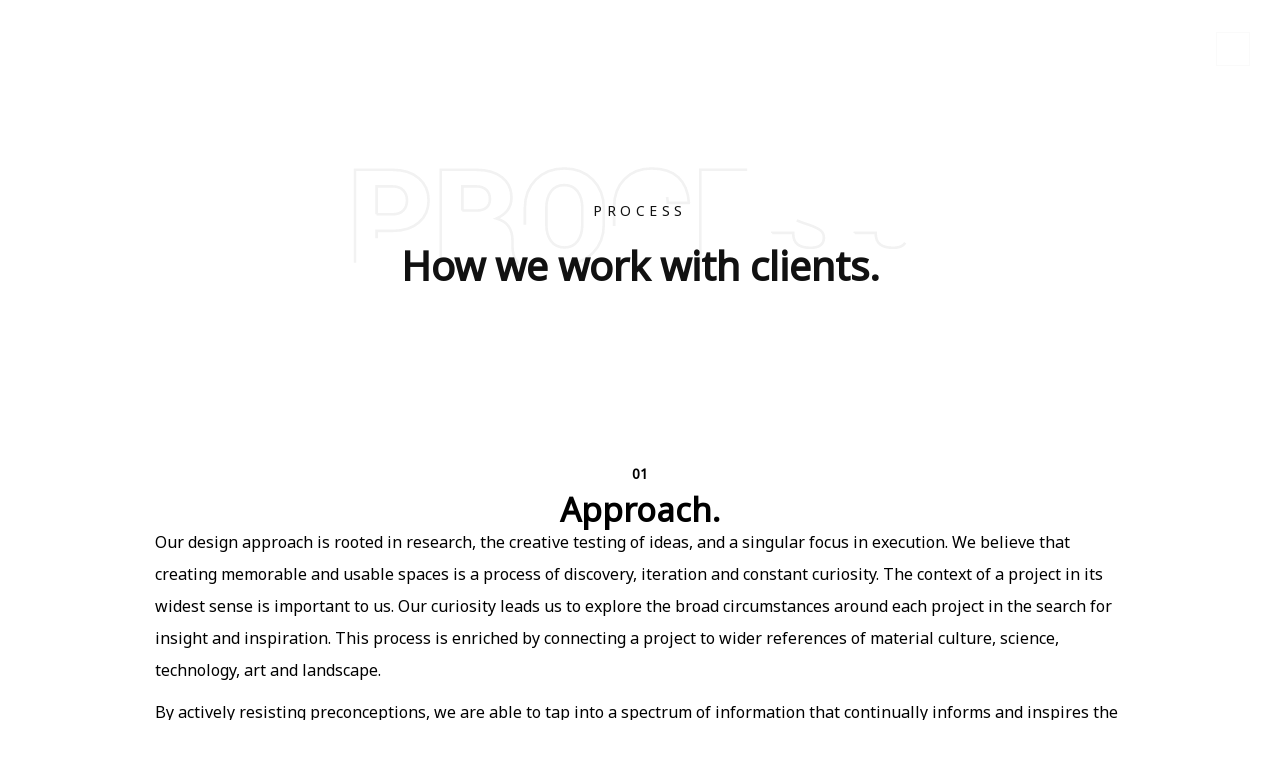

--- FILE ---
content_type: text/html; charset=UTF-8
request_url: https://simonedegale.com/work-process/
body_size: 12518
content:
<!DOCTYPE html>
<html lang="en-GB">
	<head>
		<meta charset="UTF-8">
		<meta name="apple-mobile-web-app-capable" content="yes" />
		<meta name="viewport" content="width=device-width, initial-scale=1">
		<meta name="format-detection" content="telephone=no" />
		<meta name='robots' content='index, follow, max-image-preview:large, max-snippet:-1, max-video-preview:-1' />
	<style>img:is([sizes="auto" i], [sizes^="auto," i]) { contain-intrinsic-size: 3000px 1500px }</style>
	
	<!-- This site is optimized with the Yoast SEO plugin v25.6 - https://yoast.com/wordpress/plugins/seo/ -->
	<title>Work Process - Simone De Gale</title>
	<link rel="canonical" href="https://simonedegale.com/work-process/" />
	<meta property="og:locale" content="en_GB" />
	<meta property="og:type" content="article" />
	<meta property="og:title" content="Work Process - Simone De Gale" />
	<meta property="og:url" content="https://simonedegale.com/work-process/" />
	<meta property="og:site_name" content="Simone De Gale" />
	<meta property="article:publisher" content="https://www.facebook.com/Simone.de.Gale.Architects" />
	<meta name="twitter:card" content="summary_large_image" />
	<meta name="twitter:site" content="@simonedegale" />
	<meta name="twitter:label1" content="Estimated reading time" />
	<meta name="twitter:data1" content="6 minutes" />
	<script type="application/ld+json" class="yoast-schema-graph">{"@context":"https://schema.org","@graph":[{"@type":"WebPage","@id":"https://simonedegale.com/work-process/","url":"https://simonedegale.com/work-process/","name":"Work Process - Simone De Gale","isPartOf":{"@id":"https://simonedegale.com/#website"},"datePublished":"2017-03-12T19:37:43+00:00","breadcrumb":{"@id":"https://simonedegale.com/work-process/#breadcrumb"},"inLanguage":"en-GB","potentialAction":[{"@type":"ReadAction","target":["https://simonedegale.com/work-process/"]}]},{"@type":"BreadcrumbList","@id":"https://simonedegale.com/work-process/#breadcrumb","itemListElement":[{"@type":"ListItem","position":1,"name":"Home","item":"https://simonedegale.com/"},{"@type":"ListItem","position":2,"name":"Work Process"}]},{"@type":"WebSite","@id":"https://simonedegale.com/#website","url":"https://simonedegale.com/","name":"Simone De Gale","description":"Top Award Winning Architect in Belgravia, London","publisher":{"@id":"https://simonedegale.com/#organization"},"potentialAction":[{"@type":"SearchAction","target":{"@type":"EntryPoint","urlTemplate":"https://simonedegale.com/?s={search_term_string}"},"query-input":{"@type":"PropertyValueSpecification","valueRequired":true,"valueName":"search_term_string"}}],"inLanguage":"en-GB"},{"@type":"Organization","@id":"https://simonedegale.com/#organization","name":"Simone De Gale","url":"https://simonedegale.com/","logo":{"@type":"ImageObject","inLanguage":"en-GB","@id":"https://simonedegale.com/#/schema/logo/image/","url":"https://ntc5-p4stl.ezhostingserver.com/simonedegale-com/wp-content/uploads/2020/12/logo-50-150x50-copy1-1.png","contentUrl":"https://ntc5-p4stl.ezhostingserver.com/simonedegale-com/wp-content/uploads/2020/12/logo-50-150x50-copy1-1.png","width":150,"height":50,"caption":"Simone De Gale"},"image":{"@id":"https://simonedegale.com/#/schema/logo/image/"},"sameAs":["https://www.facebook.com/Simone.de.Gale.Architects","https://x.com/simonedegale","https://uk.linkedin.com/in/simonedegale","https://www.youtube.com/channel/UC4Sb2Wg77XwOVTIA-mHibXw","https://www.pinterest.com/simonedegale/simone-de-gale/"]}]}</script>
	<!-- / Yoast SEO plugin. -->


<link rel='dns-prefetch' href='//www.youtube.com' />
<link rel='dns-prefetch' href='//fonts.googleapis.com' />
<link rel="alternate" type="application/rss+xml" title="Simone De Gale &raquo; Feed" href="https://simonedegale.com/feed/" />
<link rel='stylesheet' id='wp-block-library-css' href='https://simonedegale.com/wp-includes/css/dist/block-library/style.min.css?ver=6.8.3' type='text/css' media='all' />
<style id='classic-theme-styles-inline-css' type='text/css'>
/*! This file is auto-generated */
.wp-block-button__link{color:#fff;background-color:#32373c;border-radius:9999px;box-shadow:none;text-decoration:none;padding:calc(.667em + 2px) calc(1.333em + 2px);font-size:1.125em}.wp-block-file__button{background:#32373c;color:#fff;text-decoration:none}
</style>
<style id='global-styles-inline-css' type='text/css'>
:root{--wp--preset--aspect-ratio--square: 1;--wp--preset--aspect-ratio--4-3: 4/3;--wp--preset--aspect-ratio--3-4: 3/4;--wp--preset--aspect-ratio--3-2: 3/2;--wp--preset--aspect-ratio--2-3: 2/3;--wp--preset--aspect-ratio--16-9: 16/9;--wp--preset--aspect-ratio--9-16: 9/16;--wp--preset--color--black: #000000;--wp--preset--color--cyan-bluish-gray: #abb8c3;--wp--preset--color--white: #ffffff;--wp--preset--color--pale-pink: #f78da7;--wp--preset--color--vivid-red: #cf2e2e;--wp--preset--color--luminous-vivid-orange: #ff6900;--wp--preset--color--luminous-vivid-amber: #fcb900;--wp--preset--color--light-green-cyan: #7bdcb5;--wp--preset--color--vivid-green-cyan: #00d084;--wp--preset--color--pale-cyan-blue: #8ed1fc;--wp--preset--color--vivid-cyan-blue: #0693e3;--wp--preset--color--vivid-purple: #9b51e0;--wp--preset--gradient--vivid-cyan-blue-to-vivid-purple: linear-gradient(135deg,rgba(6,147,227,1) 0%,rgb(155,81,224) 100%);--wp--preset--gradient--light-green-cyan-to-vivid-green-cyan: linear-gradient(135deg,rgb(122,220,180) 0%,rgb(0,208,130) 100%);--wp--preset--gradient--luminous-vivid-amber-to-luminous-vivid-orange: linear-gradient(135deg,rgba(252,185,0,1) 0%,rgba(255,105,0,1) 100%);--wp--preset--gradient--luminous-vivid-orange-to-vivid-red: linear-gradient(135deg,rgba(255,105,0,1) 0%,rgb(207,46,46) 100%);--wp--preset--gradient--very-light-gray-to-cyan-bluish-gray: linear-gradient(135deg,rgb(238,238,238) 0%,rgb(169,184,195) 100%);--wp--preset--gradient--cool-to-warm-spectrum: linear-gradient(135deg,rgb(74,234,220) 0%,rgb(151,120,209) 20%,rgb(207,42,186) 40%,rgb(238,44,130) 60%,rgb(251,105,98) 80%,rgb(254,248,76) 100%);--wp--preset--gradient--blush-light-purple: linear-gradient(135deg,rgb(255,206,236) 0%,rgb(152,150,240) 100%);--wp--preset--gradient--blush-bordeaux: linear-gradient(135deg,rgb(254,205,165) 0%,rgb(254,45,45) 50%,rgb(107,0,62) 100%);--wp--preset--gradient--luminous-dusk: linear-gradient(135deg,rgb(255,203,112) 0%,rgb(199,81,192) 50%,rgb(65,88,208) 100%);--wp--preset--gradient--pale-ocean: linear-gradient(135deg,rgb(255,245,203) 0%,rgb(182,227,212) 50%,rgb(51,167,181) 100%);--wp--preset--gradient--electric-grass: linear-gradient(135deg,rgb(202,248,128) 0%,rgb(113,206,126) 100%);--wp--preset--gradient--midnight: linear-gradient(135deg,rgb(2,3,129) 0%,rgb(40,116,252) 100%);--wp--preset--font-size--small: 13px;--wp--preset--font-size--medium: 20px;--wp--preset--font-size--large: 36px;--wp--preset--font-size--x-large: 42px;--wp--preset--spacing--20: 0.44rem;--wp--preset--spacing--30: 0.67rem;--wp--preset--spacing--40: 1rem;--wp--preset--spacing--50: 1.5rem;--wp--preset--spacing--60: 2.25rem;--wp--preset--spacing--70: 3.38rem;--wp--preset--spacing--80: 5.06rem;--wp--preset--shadow--natural: 6px 6px 9px rgba(0, 0, 0, 0.2);--wp--preset--shadow--deep: 12px 12px 50px rgba(0, 0, 0, 0.4);--wp--preset--shadow--sharp: 6px 6px 0px rgba(0, 0, 0, 0.2);--wp--preset--shadow--outlined: 6px 6px 0px -3px rgba(255, 255, 255, 1), 6px 6px rgba(0, 0, 0, 1);--wp--preset--shadow--crisp: 6px 6px 0px rgba(0, 0, 0, 1);}:where(.is-layout-flex){gap: 0.5em;}:where(.is-layout-grid){gap: 0.5em;}body .is-layout-flex{display: flex;}.is-layout-flex{flex-wrap: wrap;align-items: center;}.is-layout-flex > :is(*, div){margin: 0;}body .is-layout-grid{display: grid;}.is-layout-grid > :is(*, div){margin: 0;}:where(.wp-block-columns.is-layout-flex){gap: 2em;}:where(.wp-block-columns.is-layout-grid){gap: 2em;}:where(.wp-block-post-template.is-layout-flex){gap: 1.25em;}:where(.wp-block-post-template.is-layout-grid){gap: 1.25em;}.has-black-color{color: var(--wp--preset--color--black) !important;}.has-cyan-bluish-gray-color{color: var(--wp--preset--color--cyan-bluish-gray) !important;}.has-white-color{color: var(--wp--preset--color--white) !important;}.has-pale-pink-color{color: var(--wp--preset--color--pale-pink) !important;}.has-vivid-red-color{color: var(--wp--preset--color--vivid-red) !important;}.has-luminous-vivid-orange-color{color: var(--wp--preset--color--luminous-vivid-orange) !important;}.has-luminous-vivid-amber-color{color: var(--wp--preset--color--luminous-vivid-amber) !important;}.has-light-green-cyan-color{color: var(--wp--preset--color--light-green-cyan) !important;}.has-vivid-green-cyan-color{color: var(--wp--preset--color--vivid-green-cyan) !important;}.has-pale-cyan-blue-color{color: var(--wp--preset--color--pale-cyan-blue) !important;}.has-vivid-cyan-blue-color{color: var(--wp--preset--color--vivid-cyan-blue) !important;}.has-vivid-purple-color{color: var(--wp--preset--color--vivid-purple) !important;}.has-black-background-color{background-color: var(--wp--preset--color--black) !important;}.has-cyan-bluish-gray-background-color{background-color: var(--wp--preset--color--cyan-bluish-gray) !important;}.has-white-background-color{background-color: var(--wp--preset--color--white) !important;}.has-pale-pink-background-color{background-color: var(--wp--preset--color--pale-pink) !important;}.has-vivid-red-background-color{background-color: var(--wp--preset--color--vivid-red) !important;}.has-luminous-vivid-orange-background-color{background-color: var(--wp--preset--color--luminous-vivid-orange) !important;}.has-luminous-vivid-amber-background-color{background-color: var(--wp--preset--color--luminous-vivid-amber) !important;}.has-light-green-cyan-background-color{background-color: var(--wp--preset--color--light-green-cyan) !important;}.has-vivid-green-cyan-background-color{background-color: var(--wp--preset--color--vivid-green-cyan) !important;}.has-pale-cyan-blue-background-color{background-color: var(--wp--preset--color--pale-cyan-blue) !important;}.has-vivid-cyan-blue-background-color{background-color: var(--wp--preset--color--vivid-cyan-blue) !important;}.has-vivid-purple-background-color{background-color: var(--wp--preset--color--vivid-purple) !important;}.has-black-border-color{border-color: var(--wp--preset--color--black) !important;}.has-cyan-bluish-gray-border-color{border-color: var(--wp--preset--color--cyan-bluish-gray) !important;}.has-white-border-color{border-color: var(--wp--preset--color--white) !important;}.has-pale-pink-border-color{border-color: var(--wp--preset--color--pale-pink) !important;}.has-vivid-red-border-color{border-color: var(--wp--preset--color--vivid-red) !important;}.has-luminous-vivid-orange-border-color{border-color: var(--wp--preset--color--luminous-vivid-orange) !important;}.has-luminous-vivid-amber-border-color{border-color: var(--wp--preset--color--luminous-vivid-amber) !important;}.has-light-green-cyan-border-color{border-color: var(--wp--preset--color--light-green-cyan) !important;}.has-vivid-green-cyan-border-color{border-color: var(--wp--preset--color--vivid-green-cyan) !important;}.has-pale-cyan-blue-border-color{border-color: var(--wp--preset--color--pale-cyan-blue) !important;}.has-vivid-cyan-blue-border-color{border-color: var(--wp--preset--color--vivid-cyan-blue) !important;}.has-vivid-purple-border-color{border-color: var(--wp--preset--color--vivid-purple) !important;}.has-vivid-cyan-blue-to-vivid-purple-gradient-background{background: var(--wp--preset--gradient--vivid-cyan-blue-to-vivid-purple) !important;}.has-light-green-cyan-to-vivid-green-cyan-gradient-background{background: var(--wp--preset--gradient--light-green-cyan-to-vivid-green-cyan) !important;}.has-luminous-vivid-amber-to-luminous-vivid-orange-gradient-background{background: var(--wp--preset--gradient--luminous-vivid-amber-to-luminous-vivid-orange) !important;}.has-luminous-vivid-orange-to-vivid-red-gradient-background{background: var(--wp--preset--gradient--luminous-vivid-orange-to-vivid-red) !important;}.has-very-light-gray-to-cyan-bluish-gray-gradient-background{background: var(--wp--preset--gradient--very-light-gray-to-cyan-bluish-gray) !important;}.has-cool-to-warm-spectrum-gradient-background{background: var(--wp--preset--gradient--cool-to-warm-spectrum) !important;}.has-blush-light-purple-gradient-background{background: var(--wp--preset--gradient--blush-light-purple) !important;}.has-blush-bordeaux-gradient-background{background: var(--wp--preset--gradient--blush-bordeaux) !important;}.has-luminous-dusk-gradient-background{background: var(--wp--preset--gradient--luminous-dusk) !important;}.has-pale-ocean-gradient-background{background: var(--wp--preset--gradient--pale-ocean) !important;}.has-electric-grass-gradient-background{background: var(--wp--preset--gradient--electric-grass) !important;}.has-midnight-gradient-background{background: var(--wp--preset--gradient--midnight) !important;}.has-small-font-size{font-size: var(--wp--preset--font-size--small) !important;}.has-medium-font-size{font-size: var(--wp--preset--font-size--medium) !important;}.has-large-font-size{font-size: var(--wp--preset--font-size--large) !important;}.has-x-large-font-size{font-size: var(--wp--preset--font-size--x-large) !important;}
:where(.wp-block-post-template.is-layout-flex){gap: 1.25em;}:where(.wp-block-post-template.is-layout-grid){gap: 1.25em;}
:where(.wp-block-columns.is-layout-flex){gap: 2em;}:where(.wp-block-columns.is-layout-grid){gap: 2em;}
:root :where(.wp-block-pullquote){font-size: 1.5em;line-height: 1.6;}
</style>
<link rel='stylesheet' id='image-map-pro-dist-css-css' href='https://simonedegale.com/wp-content/plugins/image-map-pro-wordpress/css/image-map-pro.min.css?ver=5.5.1' type='text/css' media='' />
<link rel='stylesheet' id='dashicons-css' href='https://simonedegale.com/wp-includes/css/dashicons.min.css?ver=6.8.3' type='text/css' media='all' />
<link rel='stylesheet' id='LeadConnector-css' href='https://simonedegale.com/wp-content/plugins/leadconnector/public/css/lc-public.css?ver=3.0.10.1' type='text/css' media='all' />
<link rel='stylesheet' id='swiper-css' href='https://simonedegale.com/wp-content/themes/prague/assets/css/swiper.min.css?ver=2.4.0' type='text/css' media='all' />
<link rel='stylesheet' id='slick-css' href='https://simonedegale.com/wp-content/themes/prague/assets/css/slick.min.css?ver=2.4.0' type='text/css' media='all' />
<link rel='stylesheet' id='owl-css' href='https://simonedegale.com/wp-content/themes/prague/assets/css/owlcarousel.css?ver=2.4.0' type='text/css' media='all' />
<link rel='stylesheet' id='magnific-popup-css' href='https://simonedegale.com/wp-content/themes/prague/assets/css/magnific-popup.css?ver=2.4.0' type='text/css' media='all' />
<link rel='stylesheet' id='prague-fonts-css' href='//fonts.googleapis.com/css?family=Roboto%3A400%2C100%2C300%2C500%2C700%26subset%3Dlatin%2Clatin-ext&#038;ver=2.4.0' type='text/css' media='all' />
<link rel='stylesheet' id='prague-core-css-css' href='https://simonedegale.com/wp-content/themes/prague/style.css?ver=2.4.0' type='text/css' media='all' />
<link rel='stylesheet' id='font-awesomes-css' href='https://simonedegale.com/wp-content/themes/prague/assets/css/font-awesome.min.css?ver=2.4.0' type='text/css' media='all' />
<link rel='stylesheet' id='ionicons-css' href='https://simonedegale.com/wp-content/themes/prague/assets/css/ionicons.min.css?ver=2.4.0' type='text/css' media='all' />
<link rel='stylesheet' id='et-line-font-css' href='https://simonedegale.com/wp-content/themes/prague/assets/css/et-line-font.css?ver=2.4.0' type='text/css' media='all' />
<style id='et-line-font-inline-css' type='text/css'>
[data-icon]:before {content:none} .ui-dialog{position:fixed;top:100px;}
</style>
<link rel='stylesheet' id='prague-before-after-css' href='https://simonedegale.com/wp-content/themes/prague/assets/css/before-after.min.css?ver=2.4.0' type='text/css' media='all' />
<link rel='stylesheet' id='bootstrap-css' href='https://simonedegale.com/wp-content/themes/prague/assets/css/bootstrap.min.css?ver=2.4.0' type='text/css' media='all' />
<link rel='stylesheet' id='prague-unit-test-css' href='https://simonedegale.com/wp-content/themes/prague/assets/css/unit-test.css?ver=2.4.0' type='text/css' media='all' />
<link rel='stylesheet' id='prague-theme-css-css' href='https://simonedegale.com/wp-content/themes/prague/assets/css/style.min.css?ver=2.4.0' type='text/css' media='all' />
<link rel='stylesheet' id='prague-dynamic-css-css' href='https://simonedegale.com/wp-admin/admin-ajax.php?action=prague_dynamic_css&#038;ver=2.4.0' type='text/css' media='all' />
<link rel='stylesheet' id='montserrat-css' href='//fonts.googleapis.com/css?family=Montserrat%3Aregular&#038;ver=6.8.3' type='text/css' media='all' />
<link rel='stylesheet' id='noto-sans-css' href='//fonts.googleapis.com/css?family=Noto+Sans%3Aregular&#038;ver=6.8.3' type='text/css' media='all' />
<link rel='stylesheet' id='js_composer_front-css' href='https://simonedegale.com/wp-content/plugins/js_composer/assets/css/js_composer.min.css?ver=6.11.0' type='text/css' media='all' />
<link rel='stylesheet' id='the-grid-css' href='https://simonedegale.com/wp-content/plugins/the_grid/frontend/assets/css/the-grid.min.css?ver=2.7.9.1' type='text/css' media='all' />
<style id='the-grid-inline-css' type='text/css'>
.tolb-holder{background:rgba(0,0,0,0.8)}.tolb-holder .tolb-close,.tolb-holder .tolb-title,.tolb-holder .tolb-counter,.tolb-holder .tolb-next i,.tolb-holder .tolb-prev i{color:#ffffff}.tolb-holder .tolb-load{border-color:rgba(255,255,255,0.2);border-left:3px solid #ffffff}
.to-heart-icon,.to-heart-icon svg,.to-post-like,.to-post-like .to-like-count{position:relative;display:inline-block}.to-post-like{width:auto;cursor:pointer;font-weight:400}.to-heart-icon{float:left;margin:0 4px 0 0}.to-heart-icon svg{overflow:visible;width:15px;height:14px}.to-heart-icon g{-webkit-transform:scale(1);transform:scale(1)}.to-heart-icon path{-webkit-transform:scale(1);transform:scale(1);transition:fill .4s ease,stroke .4s ease}.no-liked .to-heart-icon path{fill:#999;stroke:#999}.empty-heart .to-heart-icon path{fill:transparent!important;stroke:#999}.liked .to-heart-icon path,.to-heart-icon svg:hover path{fill:#ff6863!important;stroke:#ff6863!important}@keyframes heartBeat{0%{transform:scale(1)}20%{transform:scale(.8)}30%{transform:scale(.95)}45%{transform:scale(.75)}50%{transform:scale(.85)}100%{transform:scale(.9)}}@-webkit-keyframes heartBeat{0%,100%,50%{-webkit-transform:scale(1)}20%{-webkit-transform:scale(.8)}30%{-webkit-transform:scale(.95)}45%{-webkit-transform:scale(.75)}}.heart-pulse g{-webkit-animation-name:heartBeat;animation-name:heartBeat;-webkit-animation-duration:1s;animation-duration:1s;-webkit-animation-iteration-count:infinite;animation-iteration-count:infinite;-webkit-transform-origin:50% 50%;transform-origin:50% 50%}.to-post-like a{color:inherit!important;fill:inherit!important;stroke:inherit!important}
</style>
<script type="text/javascript" src="https://simonedegale.com/wp-includes/js/jquery/jquery.min.js?ver=3.7.1" id="jquery-core-js"></script>
<script type="text/javascript" src="https://simonedegale.com/wp-includes/js/jquery/jquery-migrate.min.js?ver=3.4.1" id="jquery-migrate-js"></script>
<script id="mcjs">!function(c,h,i,m,p){m=c.createElement(h),p=c.getElementsByTagName(h)[0],m.async=1,m.src=i,p.parentNode.insertBefore(m,p)}(document,"script","https://chimpstatic.com/mcjs-connected/js/users/ade8d5a1945d1584f257628a2/0bfcc5ee8e2d53a33fbf2e76e.js");</script><meta name="generator" content="performance-lab 3.9.0; plugins: ">
<meta name="generator" content="Powered by WPBakery Page Builder - drag and drop page builder for WordPress."/>
<style type="text/css" id="custom-background-css">
body.custom-background { background-color: #ffffff; }
</style>
	<!-- Google Tag Manager -->
<script>(function(w,d,s,l,i){w[l]=w[l]||[];w[l].push({'gtm.start':
new Date().getTime(),event:'gtm.js'});var f=d.getElementsByTagName(s)[0],
j=d.createElement(s),dl=l!='dataLayer'?'&l='+l:'';j.async=true;j.src=
'https://www.googletagmanager.com/gtm.js?id='+i+dl;f.parentNode.insertBefore(j,f);
})(window,document,'script','dataLayer','GTM-TWMD8HX3');</script>
<!-- End Google Tag Manager --><link rel="icon" href="https://simonedegale.com/wp-content/uploads/2020/11/cropped-SGA-Logo_High-res-copy-scaled-1-1-150x150.jpg" sizes="32x32" />
<link rel="icon" href="https://simonedegale.com/wp-content/uploads/2020/11/cropped-SGA-Logo_High-res-copy-scaled-1-1-300x300.jpg" sizes="192x192" />
<link rel="apple-touch-icon" href="https://simonedegale.com/wp-content/uploads/2020/11/cropped-SGA-Logo_High-res-copy-scaled-1-1-300x300.jpg" />
<meta name="msapplication-TileImage" content="https://simonedegale.com/wp-content/uploads/2020/11/cropped-SGA-Logo_High-res-copy-scaled-1-1-300x300.jpg" />
		<style type="text/css" id="wp-custom-css">
			.modalContent .field-wrapper {
    margin: 0 0 5px;
}
.mc-layout__modalContent iframe {
    height: 547px !important;
}
.mc-layout__modalContent {
    border-radius: 10px;
}
		</style>
		<noscript><style> .wpb_animate_when_almost_visible { opacity: 1; }</style></noscript>
  </head>
<body class="wp-singular page-template-default page page-id-1616 custom-background wp-theme-prague  wpb-js-composer js-comp-ver-6.11.0 vc_responsive" data-scrollbar="">

	
	<header class="prague-header  sticky-menu sticky-mobile-menu light   simple">


        
            <div class="prague-logo">
                <a href="https://simonedegale.com/">
                    <img width="152" height="50" src="https://simonedegale.com/wp-content/uploads/2021/04/admin-ajax1111-1.png" class="image_logo" alt="" decoding="async" data-lazy-src="https://simonedegale.com/wp-content/uploads/2021/04/admin-ajax1111-1.png" />                </a>
            </div>

            <div class="prague-header-wrapper">

                <div class="prague-navigation">
                    <div class="pargue-navigation-wrapper">
                        <div class="prague-navigation-inner">

                            
                            <nav>
                                <ul class="main-menu"><li id="menu-item-4853" class="menu-item menu-item-type-post_type menu-item-object-page menu-item-home menu-item-4853"><a href="https://simonedegale.com/">Home</a></li>
<li id="menu-item-4855" class="menu-item menu-item-type-custom menu-item-object-custom menu-item-has-children menu-item-4855"><a href="#">Services</a>
<ul class="sub-menu">
	<li id="menu-item-4856" class="menu-item menu-item-type-post_type menu-item-object-page menu-item-4856"><a href="https://simonedegale.com/architect/">Architect</a></li>
	<li id="menu-item-4858" class="menu-item menu-item-type-post_type menu-item-object-page menu-item-4858"><a href="https://simonedegale.com/masterplan/">Masterplan</a></li>
	<li id="menu-item-4857" class="menu-item menu-item-type-post_type menu-item-object-page menu-item-4857"><a href="https://simonedegale.com/interior/">Interior</a></li>
	<li id="menu-item-4859" class="menu-item menu-item-type-post_type menu-item-object-page menu-item-4859"><a href="https://simonedegale.com/innovation/">Innovation</a></li>
</ul>
</li>
<li id="menu-item-4860" class="menu-item menu-item-type-post_type menu-item-object-page menu-item-4860"><a href="https://simonedegale.com/about-us/">About</a></li>
<li id="menu-item-4861" class="menu-item menu-item-type-post_type menu-item-object-page menu-item-4861"><a href="https://simonedegale.com/team/">Team</a></li>
<li id="menu-item-6033" class="menu-item menu-item-type-post_type menu-item-object-page menu-item-6033"><a href="https://simonedegale.com/recognition/">Recognition</a></li>
<li id="menu-item-6032" class="menu-item menu-item-type-post_type menu-item-object-page menu-item-6032"><a href="https://simonedegale.com/press/">Press</a></li>
<li id="menu-item-4864" class="menu-item menu-item-type-post_type menu-item-object-page menu-item-4864"><a href="https://simonedegale.com/contact-us/">Contact</a></li>
</ul>                            </nav>

                        </div>
                    </div>
                </div>

                
                <!-- mobile icon -->
                <div class="prague-nav-menu-icon">
                    <a href="#">
                        <i></i>
                    </a>
                </div>


                				<div class="prague-social-nav">

											<a href="#">
							<i class="fa fa-share-alt" aria-hidden="true"></i>
						</a>
					
					<ul class="social-content">
																					<li>
									<a target="_blank" href="https://www.linkedin.com/company/simone-de-gale-architects/">
										<i aria-hidden="true" class="fa fa-linkedin-square"></i>
									</a>
								</li>
																												<li>
									<a target="_blank" href="https://www.instagram.com/simonedegale/">
										<i aria-hidden="true" class="fa fa-instagram"></i>
									</a>
								</li>
																												<li>
									<a target="_blank" href="tel:+44(0)2077887977">
										<i aria-hidden="true" class="fa fa-phone"></i>
									</a>
								</li>
																												<li>
									<a target="_blank" href="mailto:newbiz@simonedegale.com">
										<i aria-hidden="true" class="fa fa-envelope-o"></i>
									</a>
								</li>
																		</ul>

				</div>
			
            </div>

        

		
	</header>
	<!-- END HEADER -->

		<div class="container padd-only-xs">
			<section class="wpb-content-wrapper"><div class="vc_row wpb_row vc_row-fluid"><div class="wpb_column vc_column_container vc_col-sm-12 "><div class="vc_column-inner "><div class="wpb_wrapper">        <section class="container-fluid top-banner no-padd  simple  dark">
                                        <div class="content">
                <div class="prague-svg-animation-text">
                    <?xml version="1.0"?>
<svg width="93%" height="100%" style="" fill="transparent" viewBox="0 0 447.412109375 159.921875" preserveAspectRatio="xMidYMid meet" class="prague-svg"><path d=" M5.56640625,119.921875l0-71.09375l28.857421875,0q12.646484375,0,20.068359375,6.4697265625t7.421875,16.9189453125q0,10.498046875-7.421875,16.9189453125t-20.068359375,6.4208984375l-12.3046875,0l0,24.365234375l-16.552734375,0z M22.119140625,82.861328125l12.3046875,0q5.37109375,0,8.1787109375-2.9541015625t2.8076171875-7.5927734375q0-4.736328125-2.8076171875-7.763671875t-8.1787109375-3.02734375l-12.3046875,0l0,21.337890625z"/><path d=" M71.19140625,119.921875l0-71.09375l27.34375,0q12.353515625,0,19.580078125,5.712890625t7.2265625,15.625q0,5.517578125-2.9052734375,9.47265625t-8.5693359375,6.4453125q6.54296875,1.85546875,9.3994140625,6.1767578125t2.8564453125,10.7666015625l0,4.4921875q0,2.783203125,0.830078125,6.34765625t2.880859375,5.078125l0,0.9765625l-16.9921875,0q-1.953125-1.513671875-2.5634765625-5.37109375t-0.6103515625-7.12890625l0-4.296875q0-5.078125-2.685546875-7.763671875t-7.861328125-2.685546875l-11.376953125,0l0,27.24609375l-16.552734375,0z M87.744140625,79.98046875l10.888671875,0q4.98046875,0,7.6171875-2.2705078125t2.63671875-6.5185546875q0-4.345703125-2.7099609375-7.0068359375t-7.6416015625-2.6611328125l-10.791015625,0l0,18.45703125z"/><path d=" M135.595703125,90.771484375l0-12.79296875q0-13.0859375,8.3740234375-21.630859375t21.8505859375-8.544921875q13.37890625,0,21.77734375,8.544921875t8.3984375,21.630859375l0,12.79296875q0,13.134765625-8.3251953125,21.6552734375t-21.7529296875,8.5205078125q-13.525390625,0-21.923828125-8.5205078125t-8.3984375-21.6552734375z M152.05078125,90.771484375q0,7.71484375,3.5888671875,12.59765625t10.2783203125,4.8828125q6.494140625,0,10.05859375-4.8828125t3.564453125-12.59765625l0-12.890625q0-7.6171875-3.5888671875-12.5t-10.1318359375-4.8828125q-6.689453125,0-10.2294921875,4.8583984375t-3.5400390625,12.5244140625l0,12.890625z"/><path d=" M203.90625,91.796875l0-14.84375q0-12.890625,7.9345703125-21.0205078125t20.6298828125-8.1298828125q13.4765625,0,20.60546875,6.787109375t8.056640625,19.287109375l-0.09765625,0.29296875l-16.064453125,0q-0.341796875-6.93359375-3.1005859375-10.302734375t-9.3994140625-3.369140625q-5.615234375,0-8.837890625,4.5166015625t-3.22265625,11.8408203125l0,14.94140625q0,7.373046875,3.515625,11.9140625t9.66796875,4.541015625q5.95703125,0,8.447265625-3.173828125t2.83203125-10.107421875l16.064453125,0l0.09765625,0.29296875q-0.48828125,12.5-7.3974609375,19.091796875t-20.0439453125,6.591796875q-13.18359375,0-21.435546875-8.10546875t-8.251953125-21.044921875z "/><path d=" M269.82421875,119.921875l0-71.09375l49.51171875,0l0,12.6953125l-32.958984375,0l0,15.283203125l27.880859375,0l0,12.6953125l-27.880859375,0l0,17.724609375l32.861328125,0l0,12.6953125l-49.4140625,0z"/><path d=" M324.755859375,97.36328125l0.09765625-0.29296875l16.064453125,0q0,6.15234375,3.3203125,8.7890625t10.05859375,2.63671875q5.126953125,0,7.6416015625-2.05078125t2.5146484375-5.37109375q0-3.759765625-2.490234375-5.810546875t-8.935546875-4.345703125q-13.4765625-4.248046875-19.970703125-9.1064453125t-6.494140625-14.0380859375q0-8.935546875,7.7392578125-14.453125t19.6533203125-5.517578125q11.81640625,0.048828125,19.3359375,6.103515625q7.32421875,5.908203125,7.32421875,15.0390625l0,0.5859375l-0.09765625,0.29296875l-16.015625,0q0-4.248046875-2.880859375-6.9091796875t-7.958984375-2.6611328125q-4.98046875,0-7.8125,2.197265625t-2.83203125,5.419921875q0,3.125,2.8564453125,5.0048828125t10.7177734375,4.7119140625q12.109375,3.61328125,18.2373046875,8.88671875t6.1279296875,14.501953125q0,9.375-7.2998046875,14.6728515625t-19.3603515625,5.2978515625q-12.109375-0.048828125-20.947265625-6.103515625q-8.59375-5.908203125-8.59375-16.845703125l0-0.634765625z"/><path d=" M387.890625,97.36328125l0.09765625-0.29296875l16.064453125,0q0,6.15234375,3.3203125,8.7890625t10.05859375,2.63671875q5.126953125,0,7.6416015625-2.05078125t2.5146484375-5.37109375q0-3.759765625-2.490234375-5.810546875t-8.935546875-4.345703125q-13.4765625-4.248046875-19.970703125-9.1064453125t-6.494140625-14.0380859375q0-8.935546875,7.7392578125-14.453125t19.6533203125-5.517578125q11.81640625,0.048828125,19.3359375,6.103515625q7.32421875,5.908203125,7.32421875,15.0390625l0,0.5859375l-0.09765625,0.29296875l-16.015625,0q0-4.248046875-2.880859375-6.9091796875t-7.958984375-2.6611328125q-4.98046875,0-7.8125,2.197265625t-2.83203125,5.419921875q0,3.125,2.8564453125,5.0048828125t10.7177734375,4.7119140625q12.109375,3.61328125,18.2373046875,8.88671875t6.1279296875,14.501953125q0,9.375-7.2998046875,14.6728515625t-19.3603515625,5.2978515625q-12.109375-0.048828125-20.947265625-6.103515625q-8.59375-5.908203125-8.59375-16.845703125l0-0.634765625z"/></svg>
                </div>

            <div class="subtitle">PROCESS</div>            <h2 class="title">How we work with clients.</h2>                                                  </div>
        <div class="top-banner-cursor"></div>
    </section>
      </div></div></div></div><div class="vc_row wpb_row vc_row-fluid"><div class="wpb_column vc_column_container vc_col-sm-12 "><div class="vc_column-inner "><div class="wpb_wrapper">
	<div  class="wpb_single_image wpb_content_element vc_align_center">
		
		<figure class="wpb_wrapper vc_figure">
			<div class="vc_single_image-wrapper   vc_box_border_grey"></div>
		</figure>
	</div>
</div></div></div></div><div class="vc_row wpb_row vc_row-fluid"><div class="wpb_column vc_column_container vc_col-sm-12 "><div class="vc_column-inner "><div class="wpb_wrapper">
	<div class="wpb_text_column wpb_content_element " >
		<div class="wpb_wrapper">
			<h6 style="text-align: center;">01</h6>
<h3 style="text-align: center;">Approach.</h3>

		</div>
	</div>
</div></div></div></div><div class="vc_row wpb_row vc_row-fluid"><div class="wpb_column vc_column_container vc_col-sm-12 vc_col-lg-offset-1 vc_col-lg-10 vc_col-md-offset-1 vc_col-md-10 vc_col-sm-offset-0 vc_col-xs-12 "><div class="vc_column-inner "><div class="wpb_wrapper">
	<div class="wpb_text_column wpb_content_element " >
		<div class="wpb_wrapper">
			<p style="text-align: left;">Our design approach is rooted in research, the creative testing of ideas, and a singular focus in execution. We believe that creating memorable and usable spaces is a process of discovery, iteration and constant curiosity. The context of a project in its widest sense is important to us. Our curiosity leads us to explore the broad circumstances around each project in the search for insight and inspiration. This process is enriched by connecting a project to wider references of material culture, science, technology, art and landscape.</p>
<p>By actively resisting preconceptions, we are able to tap into a spectrum of information that continually informs and inspires the design process. This is complemented by our communicative attitude and a disciplined project management to ensure projects are realised within planned budgets and timelines.</p>

		</div>
	</div>
</div></div></div></div><div class="vc_row wpb_row vc_row-fluid  margin-lg-95t margin-sm-20t"><div class="wpb_column vc_column_container vc_col-sm-12 "><div class="vc_column-inner "><div class="wpb_wrapper">
	<div  class="wpb_single_image wpb_content_element vc_align_center">
		
		<figure class="wpb_wrapper vc_figure">
			<div class="vc_single_image-wrapper   vc_box_border_grey"></div>
		</figure>
	</div>
</div></div></div></div><div class="vc_row wpb_row vc_row-fluid"><div class="wpb_column vc_column_container vc_col-sm-12 "><div class="vc_column-inner "><div class="wpb_wrapper">
	<div class="wpb_text_column wpb_content_element " >
		<div class="wpb_wrapper">
			<h6 style="text-align: center;">02</h6>
<h3 style="text-align: center;">Research.</h3>

		</div>
	</div>
</div></div></div></div><div class="vc_row wpb_row vc_row-fluid"><div class="wpb_column vc_column_container vc_col-sm-12 vc_col-lg-offset-1 vc_col-lg-10 vc_col-md-offset-1 vc_col-md-10 vc_col-sm-offset-0 vc_col-xs-12 "><div class="vc_column-inner "><div class="wpb_wrapper">
	<div class="wpb_text_column wpb_content_element " >
		<div class="wpb_wrapper">
			<p>At Nex, we design by research. It informs, influences and defines everything &#8211; the nature of a problem, context, creativity, even the inner workings of an organisation. But most importantly, it puts user experience at the forefront of our minds. Insight allows us to push boundaries, learn and set our sights on real impact, not just a formal or formulaic solution.</p>
<p>We let this knowledge set the pace and approach, asking and listening before taking action. This is very much our culture, our way. From influencing strategy to focusing feasibility, high value is placed on continual research and exploration of the opportunities it presents. Research isn’t a step in our process, it’s the fuel that keeps us moving forward.</p>

		</div>
	</div>
</div></div></div></div><div class="vc_row wpb_row vc_row-fluid  margin-lg-95t margin-sm-20t"><div class="wpb_column vc_column_container vc_col-sm-12 "><div class="vc_column-inner "><div class="wpb_wrapper">
	<div  class="wpb_single_image wpb_content_element vc_align_center">
		
		<figure class="wpb_wrapper vc_figure">
			<div class="vc_single_image-wrapper   vc_box_border_grey"></div>
		</figure>
	</div>
</div></div></div></div><div class="vc_row wpb_row vc_row-fluid"><div class="wpb_column vc_column_container vc_col-sm-12 "><div class="vc_column-inner "><div class="wpb_wrapper">
	<div class="wpb_text_column wpb_content_element " >
		<div class="wpb_wrapper">
			<h6 style="text-align: center;">03</h6>
<h3 style="text-align: center;">Environment.</h3>

		</div>
	</div>
</div></div></div></div><div class="vc_row wpb_row vc_row-fluid"><div class="wpb_column vc_column_container vc_col-sm-12 vc_col-lg-offset-1 vc_col-lg-10 vc_col-md-offset-1 vc_col-md-10 vc_col-sm-offset-0 vc_col-xs-12 "><div class="vc_column-inner "><div class="wpb_wrapper">
	<div class="wpb_text_column wpb_content_element " >
		<div class="wpb_wrapper">
			<p>The performance of a building is open-ended, and bigger than any organisation, user or owner. This ensures that our responsibility goes beyond ticking the sustainability box. Environmental performance is about more than mindful use of energy and materials, while minimising carbon and waste. It’s about looking to natural processes and structures for insight and inspiration, looking for opportunities to creatively reuse, and citing new ways to create virtuous cycles of sustainability.</p>
<p>Architecture changes people, places, environments and communities, and we want that change to be for the better. Our approach weaves this consideration into the very fabric of our design process from day one. It’s simply our way of working. To us, architectural sustainability is about designing well and for future flexibility, and whenever possible we encourage our partners to invest in the long term vision.</p>

		</div>
	</div>
</div></div></div></div><div class="vc_row wpb_row vc_row-fluid  margin-lg-95t margin-sm-20t"><div class="wpb_column vc_column_container vc_col-sm-12 "><div class="vc_column-inner "><div class="wpb_wrapper">
	<div  class="wpb_single_image wpb_content_element vc_align_center">
		
		<figure class="wpb_wrapper vc_figure">
			<div class="vc_single_image-wrapper   vc_box_border_grey"></div>
		</figure>
	</div>
</div></div></div></div><div class="vc_row wpb_row vc_row-fluid"><div class="wpb_column vc_column_container vc_col-sm-12 "><div class="vc_column-inner "><div class="wpb_wrapper">
	<div class="wpb_text_column wpb_content_element " >
		<div class="wpb_wrapper">
			<h6 style="text-align: center;">04</h6>
<h3 style="text-align: center;">Modelling.</h3>

		</div>
	</div>
</div></div></div></div><div class="vc_row wpb_row vc_row-fluid"><div class="wpb_column vc_column_container vc_col-sm-12 vc_col-lg-offset-1 vc_col-lg-10 vc_col-md-offset-1 vc_col-md-10 vc_col-sm-offset-0 vc_col-xs-12 "><div class="vc_column-inner "><div class="wpb_wrapper">
	<div class="wpb_text_column wpb_content_element " >
		<div class="wpb_wrapper">
			<p>Design Modelling affords us freedom and our clients’ clarity. It enables our process to be iterative and responsive, adapting to opportunity continually. Design modelling enables us to fully form ideas and explore possibilities with a keener eye.</p>
<p>So change doesn&#8217;t compromise our design, it enriches it. It allows creativity to become a constant in our process. Every model we produce is a digital or handcrafted prototype of our problem solving approach. Modelling is communicative tool as much as a design one, allowing us to collaborate more meaningfully with our clients and consultants.</p>

		</div>
	</div>
</div></div></div></div><div class="vc_row wpb_row vc_row-fluid  margin-lg-95t margin-sm-20t"><div class="wpb_column vc_column_container vc_col-sm-12 "><div class="vc_column-inner "><div class="wpb_wrapper">
	<div  class="wpb_single_image wpb_content_element vc_align_center">
		
		<figure class="wpb_wrapper vc_figure">
			<div class="vc_single_image-wrapper   vc_box_border_grey"></div>
		</figure>
	</div>
</div></div></div></div><div class="vc_row wpb_row vc_row-fluid"><div class="wpb_column vc_column_container vc_col-sm-12 "><div class="vc_column-inner "><div class="wpb_wrapper">
	<div class="wpb_text_column wpb_content_element " >
		<div class="wpb_wrapper">
			<h6 style="text-align: center;">05</h6>
<h3 style="text-align: center;">Collaboration.</h3>

		</div>
	</div>
</div></div></div></div><div class="vc_row wpb_row vc_row-fluid"><div class="wpb_column vc_column_container vc_col-sm-12 vc_col-lg-offset-1 vc_col-lg-10 vc_col-md-offset-1 vc_col-md-10 vc_col-sm-offset-0 vc_col-xs-12 "><div class="vc_column-inner "><div class="wpb_wrapper">
	<div class="wpb_text_column wpb_content_element " >
		<div class="wpb_wrapper">
			<p>Collaboration is instinctive to Nex. Rather than be reserved for specific project stages, collaboration shapes our every action from inquiry to end result. We continue to ask questions, listen and discuss, nurturing an environment that’s open and inclusive.</p>
<p>Partnership is integral to what we do and how we do it. Our clients and collaborators are like-minded and driven by the same values and vision as ourselves. This collaboration strengthens the role of design, turning it into a project-long experience, not just a singular step.</p>

		</div>
	</div>
</div></div></div></div><div class="vc_row wpb_row vc_row-fluid  margin-lg-95t margin-sm-20t"><div class="wpb_column vc_column_container vc_col-sm-12 "><div class="vc_column-inner "><div class="wpb_wrapper">
	<div  class="wpb_single_image wpb_content_element vc_align_center">
		
		<figure class="wpb_wrapper vc_figure">
			<div class="vc_single_image-wrapper   vc_box_border_grey"></div>
		</figure>
	</div>
</div></div></div></div><div class="vc_row wpb_row vc_row-fluid"><div class="wpb_column vc_column_container vc_col-sm-12 "><div class="vc_column-inner "><div class="wpb_wrapper">
	<div class="wpb_text_column wpb_content_element " >
		<div class="wpb_wrapper">
			<h6 style="text-align: center;">06</h6>
<h3 style="text-align: center;">Technology.</h3>

		</div>
	</div>
</div></div></div></div><div class="vc_row wpb_row vc_row-fluid  margin-lg-90b margin-sm-35b"><div class="wpb_column vc_column_container vc_col-sm-12 vc_col-lg-offset-1 vc_col-lg-10 vc_col-md-offset-1 vc_col-md-10 vc_col-sm-offset-0 vc_col-xs-12 "><div class="vc_column-inner "><div class="wpb_wrapper">
	<div class="wpb_text_column wpb_content_element " >
		<div class="wpb_wrapper">
			<p>Technology enables us to do exceptional things. It sparks possibility and facilitates realisation. Serving both creativity and efficiency, our use and adoption of design technologies has allowed us to better understand, and therefore better design. More than evolving practice, it is transforming the role of an architect on a fundamental level. And we’re able to occupy these new positions.</p>
<p>As a tool to extract and inform strategic advice during early stages or for its prototyping possibilities during design development, technology allows us to find new ways in, fresh angles and thinking. Technology is also changing how we materialise buildings and elements. We revel in the opportunities that modern methods of construction offer and continually search out better, more effective ways of design and making.</p>

		</div>
	</div>
</div></div></div></div>
</section>		</div>
	


	<!-- START FOOTER -->
	<footer class="prague-footer default">

					<img width="1000" height="769" src="https://simonedegale.com/wp-content/uploads/2022/12/Berkeley-1-1.jpg" class="s-img-switch" alt="" decoding="async" loading="lazy" data-lazy-src="https://simonedegale.com/wp-content/uploads/2022/12/Berkeley-1-1.jpg" />
			<div class="footer-content-outer">

									<div class="footer-top-content">
						<div class="prague-footer-main-block">

										<div class="prague-logo">
				<a href="https://simonedegale.com/">
					<img width="152" height="50" src="https://simonedegale.com/wp-content/uploads/2021/04/admin-ajax1111-1.png" class="attachment-full size-full" alt="" decoding="async" loading="lazy" data-lazy-src="https://simonedegale.com/wp-content/uploads/2021/04/admin-ajax1111-1.png" />				</a>
			</div>
			
															<div class="footer-main-content">
									<p style="color: #ffffff"><span style="color: #ffffff">Our signature style creates timeless architecture and celebrates classical forms interlaced with innovative structures. Our designs are manifested with advanced materials, and combines sustainable construction methods and technologies.</span></p>
<div class="footer-links">
<p style="color: #ffffff"><span style="color: #ffffff"><a style="color: #ffffff" href="/privacy-notice/">Privacy Notice</a> . <a style="color: #ffffff" href="/terms-and-conditions/">Terms and Conditions</a></span></p>
</div>
<p>
      </p>
								</div>
							
						</div>
						<div class="prague-footer-info-block">

															<h6 class="footer-info-block-title">GET IN TOUCH</h6>
							
															<div class="footer-info-block-content">
									<p><span style="color: #ffffff"><a style="color: #ffffff" href="tel:+442077888486">+44 20 7788 8486</a></span></p>
<p><span style="color: #ffffff"><a style="color: #ffffff" href="mailto:info@simonedegale.com">info@simonedegale.com</a></span></p>
<p><span style="color: #ffffff">21 Knightsbridge . Belgravia . London . SW1X 7LY</span></p>
								</div>
							
						</div>
					</div>
								<div class="footer-bottom-content">

					<!-- Footer copyright -->
											<div class="footer-copyright">
							<p>© Simone de Gale 2025</p>
						</div>
										<!-- End footer copyright -->

									<div class="prague-social-nav">

					
					<ul class="social-content">
																					<li>
									<a target="_blank" href="https://www.linkedin.com/company/simone-de-gale-architects/">
										<i aria-hidden="true" class="fa fa-linkedin"></i>
									</a>
								</li>
																												<li>
									<a target="_blank" href="https://www.instagram.com/simonedegale/">
										<i aria-hidden="true" class="fa fa-instagram"></i>
									</a>
								</li>
																												<li>
									<a target="_blank" href="https://www.pinterest.com/simonedegale/simone-de-gale/">
										<i aria-hidden="true" class="fa fa-pinterest-p"></i>
									</a>
								</li>
																												<li>
									<a target="_blank" href="https://www.youtube.com/channel/UC4Sb2Wg77XwOVTIA-mHibXw">
										<i aria-hidden="true" class="fa fa-youtube-play"></i>
									</a>
								</li>
																												<li>
									<a target="_blank" href="https://twitter.com/simonedegale">
										<i aria-hidden="true" class="fa fa-twitter"></i>
									</a>
								</li>
																		</ul>

				</div>
			
				</div>
			</div>
		


		
	</footer>

	

<script type="speculationrules">
{"prefetch":[{"source":"document","where":{"and":[{"href_matches":"\/*"},{"not":{"href_matches":["\/wp-*.php","\/wp-admin\/*","\/wp-content\/uploads\/*","\/wp-content\/*","\/wp-content\/plugins\/*","\/wp-content\/themes\/prague\/*","\/*\\?(.+)"]}},{"not":{"selector_matches":"a[rel~=\"nofollow\"]"}},{"not":{"selector_matches":".no-prefetch, .no-prefetch a"}}]},"eagerness":"conservative"}]}
</script>
<script type="text/html" id="wpb-modifications"> window.wpbCustomElement = 1; </script><script type="text/javascript" src="https://simonedegale.com/wp-content/plugins/image-map-pro-wordpress/js/image-map-pro.min.js?ver=5.5.1" id="image-map-pro-dist-js-js"></script>
<script type="text/javascript" src="https://simonedegale.com/wp-content/themes/prague/assets/js/swiper.min.js?ver=2.4.0" id="swiper-js"></script>
<script type="text/javascript" src="https://simonedegale.com/wp-content/themes/prague/assets/js/file_picker.js?ver=2.4.0" id="file-picker-js"></script>
<script type="text/javascript" src="https://simonedegale.com/wp-content/plugins/js_composer/assets/lib/bower/isotope/dist/isotope.pkgd.min.js?ver=6.11.0" id="isotope-js"></script>
<script type="text/javascript" src="https://simonedegale.com/wp-content/themes/prague/assets/js/tweenMax.min.js?ver=2.4.0" id="tweenMax-js"></script>
<script type="text/javascript" src="https://simonedegale.com/wp-content/themes/prague/assets/js/vivus.min.js?ver=2.4.0" id="prague-vivus-js"></script>
<script type="text/javascript" src="https://simonedegale.com/wp-content/themes/prague/assets/js/slick.min.js?ver=2.4.0" id="slick-js"></script>
<script type="text/javascript" src="https://simonedegale.com/wp-content/themes/prague/assets/js/jquery.magnific-popup.min.js?ver=2.4.0" id="magnific-popup-js"></script>
<script type="text/javascript" src="https://simonedegale.com/wp-content/themes/prague/assets/js/hammer.min.js?ver=2.4.0" id="hammer-js"></script>
<script type="text/javascript" src="https://simonedegale.com/wp-content/themes/prague/assets/js/foxlazy.min.js?ver=2.4.0" id="prague-foxlazy-js"></script>
<script type="text/javascript" id="prague-theme-js-js-extra">
/* <![CDATA[ */
var enable_foxlazy = {"ajaxurl":"https:\/\/simonedegale.com\/wp-admin\/admin-ajax.php"};
/* ]]> */
</script>
<script type="text/javascript" src="https://simonedegale.com/wp-content/themes/prague/assets/js/all.js?ver=2.4.0" id="prague-theme-js-js"></script>
<script type="text/javascript" src="https://simonedegale.com/wp-content/themes/prague/assets/js/kenburn.js?ver=2.4.0" id="prague-kenburn-js-js"></script>
<script type="text/javascript" src="https://simonedegale.com/wp-content/themes/prague/assets/js/jquery.multiscroll.js?ver=2.4.0" id="prague-multiscroll-js"></script>
<script type="text/javascript" src="https://simonedegale.com/wp-content/themes/prague/assets/js/countTo.js?ver=2.4.0" id="prague-countT-js-js"></script>
<script type="text/javascript" src="https://simonedegale.com/wp-content/themes/prague/assets/js/skills.js?ver=2.4.0" id="prague-skills-js-js"></script>
<script type="text/javascript" src="https://simonedegale.com/wp-content/themes/prague/assets/js/parallax.min.js?ver=2.4.0" id="prague-parallax-js"></script>
<script type="text/javascript" src="https://simonedegale.com/wp-content/themes/prague/assets/js/owlcarousel.js?ver=2.4.0" id="prague-owlcarousel-js"></script>
<script type="text/javascript" src="https://simonedegale.com/wp-content/themes/prague/assets/js/split-slider.js?ver=2.4.0" id="prague-split-slider-js"></script>
<script type="text/javascript" src="https://simonedegale.com/wp-content/themes/prague/assets/js/banner_slider.js?ver=2.4.0" id="prague-banner-slider-js"></script>
<script type="text/javascript" src="https://www.youtube.com/iframe_api?ver=2.4.0" id="prague-youtube-js"></script>
<script type="text/javascript" src="https://simonedegale.com/wp-content/themes/prague/assets/js/wow.min.js?ver=2.4.0" id="prague-wow-js"></script>
<script type="text/javascript" src="https://simonedegale.com/wp-content/themes/prague/assets/js/before-after.min.js?ver=2.4.0" id="prague-before-after-js"></script>
<script type="text/javascript" src="https://simonedegale.com/wp-includes/js/comment-reply.min.js?ver=6.8.3" id="comment-reply-js" async="async" data-wp-strategy="async"></script>
<script type="text/javascript" src="https://simonedegale.com/wp-includes/js/jquery/ui/effect.min.js?ver=1.13.3" id="jquery-effects-core-js"></script>
<script type="text/javascript" id="the-grid-js-extra">
/* <![CDATA[ */
var tg_global_var = {"url":"https:\/\/simonedegale.com\/wp-admin\/admin-ajax.php","nonce":"393a463249","is_mobile":null,"mediaelement":"","mediaelement_ex":null,"lightbox_autoplay":"","debounce":"","meta_data":null,"main_query":{"page":0,"pagename":"work-process","error":"","m":"","p":0,"post_parent":"","subpost":"","subpost_id":"","attachment":"","attachment_id":0,"name":"work-process","page_id":0,"second":"","minute":"","hour":"","day":0,"monthnum":0,"year":0,"w":0,"category_name":"","tag":"","cat":"","tag_id":"","author":"","author_name":"","feed":"","tb":"","paged":0,"meta_key":"","meta_value":"","preview":"","s":"","sentence":"","title":"","fields":"all","menu_order":"","embed":"","category__in":[],"category__not_in":[],"category__and":[],"post__in":[],"post__not_in":[],"post_name__in":[],"tag__in":[],"tag__not_in":[],"tag__and":[],"tag_slug__in":[],"tag_slug__and":[],"post_parent__in":[],"post_parent__not_in":[],"author__in":[],"author__not_in":[],"search_columns":[],"ignore_sticky_posts":false,"suppress_filters":false,"cache_results":true,"update_post_term_cache":true,"update_menu_item_cache":false,"lazy_load_term_meta":true,"update_post_meta_cache":true,"post_type":"","posts_per_page":20,"nopaging":false,"comments_per_page":"50","no_found_rows":false,"order":"DESC"}};
/* ]]> */
</script>
<script type="text/javascript" src="https://simonedegale.com/wp-content/plugins/the_grid/frontend/assets/js/the-grid.min.js?ver=2.7.9.1" id="the-grid-js"></script>
<script type="text/javascript" src="https://simonedegale.com/wp-content/plugins/js_composer/assets/js/dist/js_composer_front.min.js?ver=6.11.0" id="wpb_composer_front_js-js"></script>
<script type="text/javascript">var to_like_post = {"url":"https://simonedegale.com/wp-admin/admin-ajax.php","nonce":"b8fedca37d"};!function(t){"use strict";t(document).ready(function(){t(document).on("click",".to-post-like:not('.to-post-like-unactive')",function(e){e.preventDefault();var o=t(this),n=o.data("post-id"),s=parseInt(o.find(".to-like-count").text());return o.addClass("heart-pulse"),t.ajax({type:"post",url:to_like_post.url,data:{nonce:to_like_post.nonce,action:"to_like_post",post_id:n,like_nb:s},context:o,success:function(e){e&&((o=t(this)).attr("title",e.title),o.find(".to-like-count").text(e.count),o.removeClass(e.remove_class+" heart-pulse").addClass(e.add_class))}}),!1})})}(jQuery);</script><script defer src="https://static.cloudflareinsights.com/beacon.min.js/vcd15cbe7772f49c399c6a5babf22c1241717689176015" integrity="sha512-ZpsOmlRQV6y907TI0dKBHq9Md29nnaEIPlkf84rnaERnq6zvWvPUqr2ft8M1aS28oN72PdrCzSjY4U6VaAw1EQ==" data-cf-beacon='{"version":"2024.11.0","token":"516c32d5eee54f1f8edf417416557e4d","r":1,"server_timing":{"name":{"cfCacheStatus":true,"cfEdge":true,"cfExtPri":true,"cfL4":true,"cfOrigin":true,"cfSpeedBrain":true},"location_startswith":null}}' crossorigin="anonymous"></script>
</body>
</html>



--- FILE ---
content_type: text/css; charset: UTF-8;charset=UTF-8
request_url: https://simonedegale.com/wp-admin/admin-ajax.php?action=prague_dynamic_css&ver=2.4.0
body_size: 1929
content:

/* MENU */

/* SUBMENU */

/* BUTTON */
    /* BUTTON */
    .a-btn, .a-btn-arrow-2, .a-btn-2, .a-btn-arrow, .button.prev, .button.next {
                    font-family: "Noto Sans", sans-serif !important;
                                                                color: #000000 !important;
                            font-size: 16px !important;;
                            }

/* Theme Options Custom CSS */
@import url('https://fonts.googleapis.com/css2?family=Noto+Sans:ital,wght@0,100;0,200;0,300;0,400;0,500;0,600;0,700;0,800;0,900;1,100;1,200;1,300;1,400;1,500;1,600;1,700;1,800;1,900&amp;display=swap');

/*~~GLOBAL CHANGE
*{
 font-family: 'Noto Sans', sans-serif !important;
}
~~~*/

h1, h2, h3, h4, h5, h6 {
 font-family: 'Noto Sans', sans-serif;
 color: #000000;
 font-weight: 700;
}

.post-detailed .prague-post-title {
    font-size: 40px;
    line-height: 44px;
}

p{
 font-family: 'Noto Sans', sans-serif;
 color: #000000 !important;
 font-weight: 400;
 font-size: 16px;
}

em{
 font-family: 'Noto Sans', sans-serif !important;
}

p span {
    font-family: 'Noto Sans', sans-serif !important;;
}

h1  span, h2  span, h3  span, h4  span, h5  span, h6 span {
 font-family: 'Noto Sans', sans-serif;
}

.top-banner .content .subtitle{
 font-family: 'Noto Sans', sans-serif;
}

span.tg-nav-color {
    font-family: 'Noto Sans', sans-serif !important;
}

.vc_general.vc_btn3 {
    font-family: 'Noto Sans', sans-serif !important;
}

.vc_btn3.vc_btn3-size-md {
    font-family: 'Noto Sans', sans-serif !important;
}

.adddress-block .address-block-outer .address-title {
    font-size: 16px !important;
}
.adddress-block .address-block-outer p a {
    font-family: 'Noto Sans', sans-serif !important;
    font-size: 16px !important;
}

.adddress-block .address-block-outer p {
    font-size: 16px !important;
}

.prague-blog-grid-wrapper .blog-grid-post-info .blog-grid-post-category a, .prague-blog-grid-wrapper .blog-grid-post-info .blog-grid-post-tags a {
    font-family: 'Noto Sans', sans-serif !important;
}

.post-navigation .pagination li a {
    font-size: 16px !important;
    font-family: 'Noto Sans', sans-serif !important;
}

div {
    font-family: 'Noto Sans', sans-serif !important;
}

.post-detailed .prague-post-content a {
    font-family: 'Noto Sans', sans-serif !important;
}

.project-link{
 font-family: 'Noto Sans', sans-serif;
 color: #000000;
 font-weight: 700;
 font-size: 33px;
 line-height: 33px;
}

@media only screen and (max-width: 991px)
.project-link {
    font-size: 26px;
    line-height: 30px;
}


.parent-subtitle{
 font-family: 'Noto Sans', sans-serif !important;
}

b, strong{
 font-family: 'Noto Sans', sans-serif !important;
}

.heading .subtitle{
 font-family: 'Noto Sans', sans-serif !important;
}

.awards-date{
 font-family: 'Noto Sans', sans-serif !important;
}

.awards-subtitle{
 font-family: 'Noto Sans', sans-serif !important;
}

.swiper-pagination-bullet{
 font-family: 'Noto Sans', sans-serif !important;
}

.tolb-title{
 display:none !important;
}


.rev_slider .slotholder:after,
rs-sbg-wrap rs-sbg:after
{
    content: '';
    position: absolute;
    z-index: 3;
    top: 0;
    left: 0;
    right: 0;
    bottom: 0;
    pointer-events: none;
    background: rgba(30,30,30,0.5);
}

.top-banner .overlay {
    background-color: rgba(0,0,0,.5)!important;
}

.detail-parallax-item-bg:before {
    content: '';
    background-color: rgba(0,0,0,.5)!important;
    width: 100%;
    height: 100%;
    top: 0;
    z-index: 1;
    position: absolute;
}

.project-detail-parallax {
    margin-bottom: 80px;
}

.project-detail-parallax .container p {
    font-size: 12px;
}

.single-post header {
    background: #000000;
}

.prague-blog-grid-wrapper .blog-grid-img, .prague-blog-grid-wrapper .blog-grid-post-date {
    display: none;
}

.prague-footer .footer-top-content .prague-footer-main-block .prague-logo {
    max-width: 330px;
}

.footer-links a {
    color: #fff;
    font-size: 12px;
}

.top-banner.light .content .a-btn:hover{
color:#111111 !important;
}

/*~~CSS~~~*/
.prague_list .project-list-item .project-list-outer .project-list-wrapper .project-list-img {
width: 50% !important;
}

.prague_list .project-list-item .project-list-outer .project-list-wrapper .project-list-content {
    width: 45% !important;
}

@media only screen and (max-width: 767px) {
.prague_list .project-list-item .project-list-outer .project-list-wrapper .project-list-img {
width: 100% !important;
}

.prague_list .project-list-item .project-list-outer .project-list-wrapper .project-list-content {
    width: 100% !important;
 }
}

.heading .a-btn.dark {
    color: #111 !important;
}

.heading .a-btn:hover.dark {
    color: #fff !important;
}

.heading.left.dark h1 {
    color: #111 !important;
}

a.project-list-link.a-btn-arrow-2 {
    color: #111 !important;
}

@media (min-width: 768px) {
.vc_col-sm-7 {
    width: 50% !important;
 }
}

@media (min-width: 768px) {
.vc_col-sm-5 {
    width: 50% !important;
 }
}

.tg-item .tg-light div, .tg-item .tg-light h1, .tg-item .tg-light h1 a, .tg-item .tg-light h2, .tg-item .tg-light h2 a, .tg-item .tg-light h3, .tg-item .tg-light h3 a, .tg-item .tg-light h4, .tg-item .tg-light h4 a, .tg-item .tg-light h5, .tg-item .tg-light h5 a, .tg-item .tg-light h6, .tg-item .tg-light h6 a, .tg-item .tg-light a, .tg-item .tg-light a.tg-link-url, .tg-item .tg-light i, .tg-item .tg-light .tg-media-button, .tg-item .tg-light .tg-item-price span {
	color: #ffffff !important;
}

.sofia .tg-item-title, .sofia .tg-item-title a{
    font-size: 18px !important;
}

.sofia .tg-item-content-holder .tg-item-content-inner {
    padding: 14px 0px !important;
}

.sofia .tg-item-title, .sofia .tg-item-title a {
    padding: 12px 0px !important;
}

.testimonials-wrapper .testimonials-pagination-wrapper .swiper-pagination .swiper-pagination-bullet {
font-size: 18px;
}

.malabo .tg-item-title, .malabo .tg-item-title a {
font-size: 20px !important;
}

.a-btn {
	font-size: 16px !important;
}

.footer-top-content p {
    font-size: 16px !important;
    color:#fff !important;
}

.footer-links a {
    font-size: 16px !important;
    color:#fff !important;
}

.footer-info-block-content p a {
    font-size: 16px !important;
    color:#fff !important;
}

.footer-info-block-content p span {
    font-size: 16px !important;
    font-family: 'Noto Sans', sans-serif;
    color:#fff !important;
}
.footer-copyright p{
    color: #fff !important;
}

.lb-caption {
display:none !important;
}

.prague_list.no-figure .project-list-item:nth-child(even) .project-list-outer {
    padding: 0 0 0px 0 !important;
}

.prague_list.no-figure .project-list-item:nth-child(odd) .project-list-outer {
    padding: 0 0 0px 0 !important;
}

@media only screen and (max-width: 767px) {
.prague_list.no-figure .project-list-item:nth-child(even) .project-list-outer {
    padding: 0 0 50px 0 !important;
}

.prague_list.no-figure .project-list-item:nth-child(odd) .project-list-outer {
    padding: 0 0 50px 0 !important;
 }
}
.wpb_wrapper h3 span, .wpb_wrapper h3 span strong {
    font-weight: 700 !important;
    font-size: 18px !important;
}
.services-detailed .post-content h1, .services-detailed .post-content h2, .services-detailed .post-content h3, .services-detailed .post-content h4, .services-detailed .post-content h5, .services-detailed .post-content h6 {
    margin-left: 0px !important;
}

.services-detailed .a-btn-2 {
    color: #111 !important;
}
.services-detailed .a-btn-2:hover {
    color: #fff !important;
}

.prague-blog-grid-wrapper .blog-grid-link {
    color: #111 !important;
}

    /* BUTTON */
  .a-btn, .a-btn-arrow-2, .a-btn-2, .a-btn-arrow, .button.prev, .button.next {
       font-family: 'Noto Sans', sans-serif !important;
      color: #ffffff !important;
      font-size: 16px !important;;
  }

button.coming-btn.a-btn-2.creative.js-load-more-btn.anima {
    color: #111 !important;
}

@media screen and (min-width: 1200px){
   .prague-header .prague-navigation .main-menu li a {
    color: #ffffff !important;
    font-family: 'Noto Sans', sans-serif !important;
    font-size: 16px;
    opacity: 1;
  }
}

@media screen and (max-width: 1199px){
   .prague-header .prague-navigation .main-menu li a {
    color: #111 !important;
    font-family: 'Noto Sans', sans-serif !important;
    font-size: 16px;
    opacity: 1;
  }
}






--- FILE ---
content_type: application/javascript
request_url: https://simonedegale.com/wp-content/themes/prague/assets/js/split-slider.js?ver=2.4.0
body_size: 958
content:
;
(function ($, window, document, undefined) {
  'use strict';

  function initSplitSlider() {
    if ($('.js-split-slider').length) {
      $('.js-split-slider').each(function () {
        $(this).closest('.wpb_column').css('overflow', 'hidden');
        var nav = parseInt($(this).attr('data-nav'), 10);
        var nav_pos = $(this).attr('data-nav-pos');
        $(this).multiscroll({
          scrollingSpeed: 1500,
          easing: 'easeInOutQuart',
          useAnchorsOnLoad: false,
          sectionSelector: '.split-ms-section',
          leftSelector: '.split-ms-left',
          rightSelector: '.split-ms-right',
          navigation: nav,
          navigationPosition: nav_pos,
          normalScrollElements: '#topmenu, .right-menu',
          scrollOverflow: false,
          onLeave: function (index, nextIndex, direction) {
            changePagintionColor(nextIndex);
            setTimeout(function () {
              changeMenuColor(nextIndex)
            }, (direction == 'up') ? 500 : 1000);

            var target_left = $('.ms-left .ms-section').eq(index).find('.skills');
            var target_right = $('.ms-right .ms-section').eq($('.ms-right .ms-section').length - index - 1).find('.skills');

            setTimeout(function () {
              skillForSplitSlider(target_left)
            }, 800);
            setTimeout(function () {
              skillForSplitSlider(target_right)
            }, 800);
          }
        });
        $('html, body').addClass('split-slider-init');

        if ($(window).width() < 1025) {
          $(this).multiscroll.destroy();
        }

      });
    }
  }

  function skillForSplitSlider(parent) {
    $(parent).find('.skill').not('.active').each(function () {
      $(this).addClass('active');
      $(this).each(function () {
        var procent = $(this).attr('data-value');
        $(this).find('.active-line').css('width', procent + '%');
        $(this).find('.counter').countTo();
      });
    });
  }

  function changePagintionColor(index) {
    if ($('.js-split-slider').attr('data-nav')) {
      var color_pass = $('.js-split-slider').attr('data-pagination-color');
      color_pass = color_pass.split(",");
      var color_act = $('.js-split-slider').attr('data-pagination-color-active');
      color_act = color_act.split(",");

      $('#multiscroll-nav ul a').css('background-color', color_pass[index - 1]);
      $('#multiscroll-nav ul li').eq(index - 1).find('a').css('background-color', color_act[index - 1]);
    }
  }

  function changeMenuColor(nextIndex) {
    if ($('.js-split-slider').length) {
      if ($('.js-split-slider').css('display') != 'none') {
        var menu_light = $('.js-split-slider').attr('data-style-header');
        menu_light = menu_light.split(",");
        if (menu_light[nextIndex - 1] == '1') {
          $('.header_top_bg').addClass('menu_light_text');
          $('.logo-hover').show();
          $('.main-logo').hide();
        } else {
          $('.header_top_bg').removeClass('menu_light_text');
          $('.logo-hover').hide();
          $('.main-logo').show();
        }
      }
    }
  }


  $(window).on('load', function () {
    initSplitSlider();
    $(window).trigger('resize');
    changePagintionColor(1);
    changeMenuColor(1);
  });

  $(window).on('scroll', function () {
    if ($('.split-slider ').length && $(window).width() < 1025) {
      $('.split-slider ').each(function () {
        $(this).find('.skill').not('.active').each(function () {

          if ($(window).scrollTop() >= $(this).offset().top - $(window).height() * 1) {
            $(this).addClass('active');
            $(this).each(function () {
              var procent = $(this).attr('data-value');
              $(this).find('.active-line').css('width', procent + '%');
              $(this).find('.counter').countTo();
            });
          }
        });
      });
    }
  });

})(jQuery, window, document);